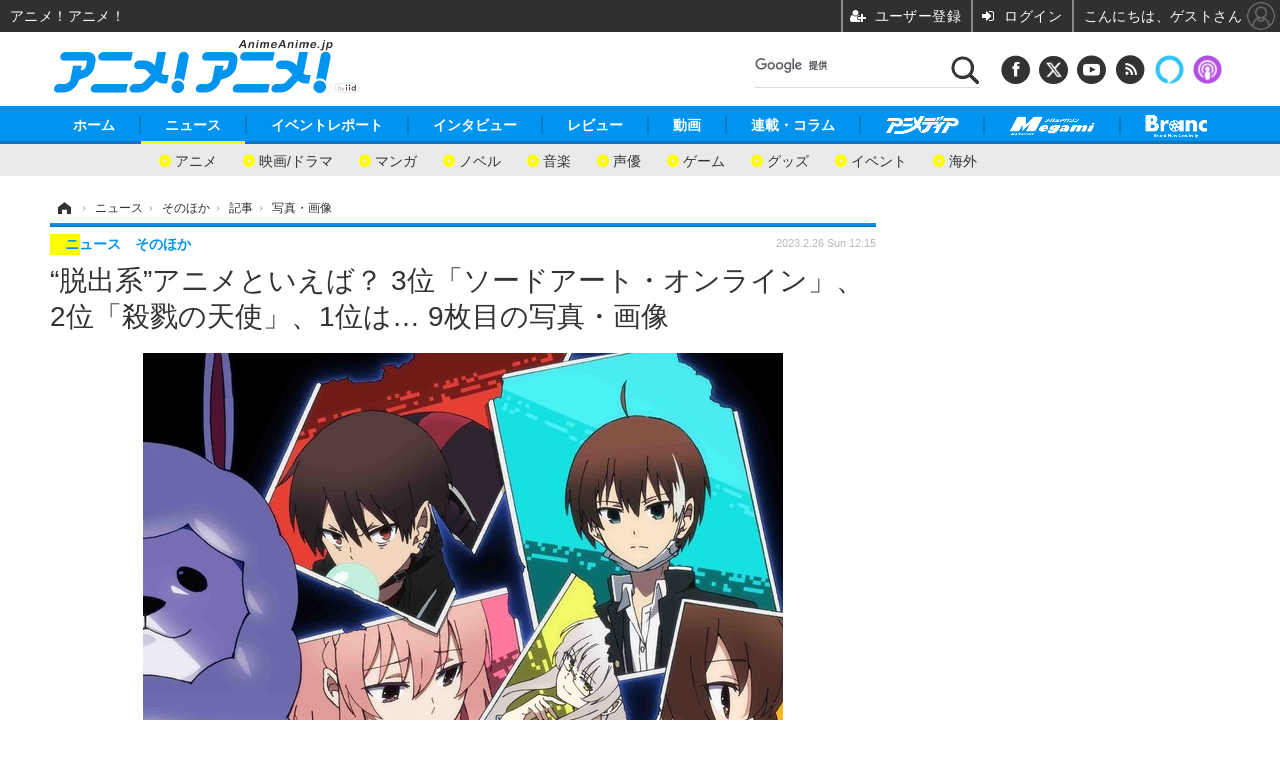

--- FILE ---
content_type: text/html; charset=utf-8
request_url: https://animeanime.jp/article/img/2023/02/26/75816/566691.html
body_size: 15646
content:
<!doctype html>
<html lang="ja" prefix="og: http://ogp.me/ns#">
<head>
<meta charset="UTF-8">
<meta name="viewport" content="target-densitydpi=device-dpi, width=1280, maximum-scale=3.0, user-scalable=yes">
<meta property="fb:app_id" content="281054315302235">
<link rel="stylesheet" href="/base/css/a.css?__=2026011301">
<script type="text/javascript">
(function(w,k,v,k2,v2) {
  w[k]=v; w[k2]=v2;
  var val={}; val[k]=v; val[k2]=v2;
  (w.dataLayer=w.dataLayer||[]).push(val);
})(window, 'tpl_name', 'pages/image', 'tpl_page', 'image');
</script>
<script src="/base/scripts/jquery-2.1.3.min.js"></script>
<script type="text/javascript" async src="/base/scripts/a.min.js?__=2026011301"></script>

<!-- Facebook Pixel Code -->
<script>
!function(f,b,e,v,n,t,s){if(f.fbq)return;n=f.fbq=function(){n.callMethod?
n.callMethod.apply(n,arguments):n.queue.push(arguments)};if(!f._fbq)f._fbq=n;
n.push=n;n.loaded=!0;n.version='2.0';n.queue=[];t=b.createElement(e);t.async=!0;
t.src=v;s=b.getElementsByTagName(e)[0];s.parentNode.insertBefore(t,s)}(window,
document,'script','https://connect.facebook.net/en_US/fbevents.js');
fbq('init', '1665201680438262');
fbq('track', 'PageView');
</script>
<noscript><img height="1" width="1" style="display:none"
src="https://www.facebook.com/tr?id=1665201680438262&ev=PageView&noscript=1"
/></noscript>
<!-- DO NOT MODIFY -->
<!-- End Facebook Pixel Code -->
<!--[if lt IE 11]>
<link rel="stylesheet" href="/feature/scripts/media_ie8.css">
<![endif]-->
    <title>“脱出系”アニメといえば？ 3位「ソードアート・オンライン」、2位「殺戮の天使」、1位は… 9枚目の写真・画像 | アニメ！アニメ！</title>
  <meta name="keywords" content="“脱出系”アニメといえば？ 3位「ソードアート・オンライン」、2位「殺戮の天使」、1位は…,画像,写真,ニュース,アニメ！アニメ！">
  <meta name="description" content="アニメ！アニメ！では「“脱出系”アニメといえば？」と題した読者アンケートを実施しました。結果を発表します。  『ナカノヒトゲノム【実況中】』第2弾キービジュアル（C）2019 おそら／KADOKAWA／ナカノヒトゲノム【実況中】製作委員会 9枚目の写真・画像">
  <meta name="thumbnail" content="https://animeanime.jp/imgs/ogp_f/566691.jpg">

    
        <meta name="twitter:title" content="“脱出系”アニメといえば？ 3位「ソードアート・オンライン」、2位「殺戮の天使」、1位は… 9枚目の写真・画像 | アニメ！アニメ！">
    <meta name="twitter:card" content="photo">
    <meta name="twitter:site" content="@AnimeAnime_jp">
    <meta name="twitter:url" content="https://animeanime.jp/article/img/2023/02/26/75816/566691.html">
    <meta name="twitter:image" content="https://animeanime.jp/imgs/p/NcazPEtonLq4wGm7jqOYM8SjEK3arq_oqaqr/566691.jpg">
  
    <meta property="og:title" content="“脱出系”アニメといえば？ 3位「ソードアート・オンライン」、2位「殺戮の天使」、1位は… 9枚目の写真・画像 | アニメ！アニメ！">
  <meta property="og:description" content="アニメ！アニメ！では「“脱出系”アニメといえば？」と題した読者アンケートを実施しました。結果を発表します。  『ナカノヒトゲノム【実況中】』第2弾キービジュアル（C）2019 おそら／KADOKAWA／ナカノヒトゲノム【実況中】製作委員会 9枚目の写真・画像">


<meta property="og:type" content="article">
<meta property="og:site_name" content="アニメ！アニメ！">
<meta property="og:url" content="https://animeanime.jp/article/img/2023/02/26/75816/566691.html">
<meta property="og:image" content="https://animeanime.jp/imgs/ogp_f/566691.jpg">

<link rel="apple-touch-icon" sizes="76x76" href="/base/images/touch-icon-76.png">
<link rel="apple-touch-icon" sizes="120x120" href="/base/images/touch-icon-120.png">
<link rel="apple-touch-icon" sizes="152x152" href="/base/images/touch-icon-152.png">
<link rel="apple-touch-icon" sizes="180x180" href="/base/images/touch-icon-180.png">

<meta name='robots' content='max-image-preview:large' />
<script async src="https://fundingchoicesmessages.google.com/i/pub-6205980071848979?ers=1" nonce="q9dKnA1Yb8HV307qo4onKg"></script><script nonce="q9dKnA1Yb8HV307qo4onKg">(function() {function signalGooglefcPresent() {if (!window.frames['googlefcPresent']) {if (document.body) {const iframe = document.createElement('iframe'); iframe.style = 'width: 0; height: 0; border: none; z-index: -1000; left: -1000px; top: -1000px;'; iframe.style.display = 'none'; iframe.name = 'googlefcPresent'; document.body.appendChild(iframe);} else {setTimeout(signalGooglefcPresent, 0);}}}signalGooglefcPresent();})();</script>
<script async src="/feature/adb/adberrmsg.js"></script>

<link rel="dns-prefetch" href="//securepubads.g.doubleclick.net">
<link rel="dns-prefetch" href="//c.amazon-adsystem.com">
<link rel="dns-prefetch" href="//pagead2.googlesyndication.com">
<link rel="dns-prefetch" href="//flux-cdn.com">
<script>
  var cX = cX || {}; cX.callQueue = cX.callQueue || [];
  var persistedQueryIdforPMP = "103c35db41bdb997c80835fa7c8343832c9821e5";
  cX.callQueue.push(["getUserSegmentIds", {persistedQueryId: persistedQueryIdforPMP}]);
  function getUserSegmentIdsLocal() {
    var segments = [];
    if (typeof window.localStorage === 'object' && typeof window.localStorage.getItem === 'function' && window.localStorage.getItem("_cX_segmentInfo") !== null && window.localStorage.getItem("_cX_segmentInfo").length>0) {
      segments = ((window.localStorage.getItem("_cX_segmentInfo")||"").split("/").filter(function(i){return i.indexOf(persistedQueryIdforPMP)==0})[0]||"").replace(/.+_/,"").split(".").filter(function(i){return i.length>0});
    }
    return segments;
  }
</script>
<script>
  var cX = cX || {}; cX.callQueue = cX.callQueue || [];
  window.pbjs = window.pbjs || {que: []};
  window.googletag = window.googletag || {cmd: []};
</script>
<script async='async' src="https://flux-cdn.com/client/00021/s-animeanime_00695.min.js"></script>
<script async src="https://securepubads.g.doubleclick.net/tag/js/gpt.js"></script>
<script>
cX.callQueue.push(['invoke', function() {
  window.fluxtag = {
    readyBids: {
      prebid: false, amazon: false, google: false
    },
    failSafeTimeout: 3e3,
    isFn: function isFn(object) {
      var _t = 'Function';
      var toString = Object.prototype.toString;
      return toString.call(object) === '[object ' + _t + ']';
    },
    launchAdServer: function() {
      if (!fluxtag.readyBids.prebid || !fluxtag.readyBids.amazon) {
        return;
      }
      fluxtag.requestAdServer();
    },
    requestAdServer: function() {
      if (!fluxtag.readyBids.google) {
        fluxtag.readyBids.google = true;
        googletag.cmd.push(function () {
          if (!!(pbjs.setTargetingForGPTAsync) && fluxtag.isFn(pbjs.setTargetingForGPTAsync)) {
            pbjs.que.push(function () {
              pbjs.setTargetingForGPTAsync();
            });
          }
          googletag.pubads().refresh();
        });
      }
    }
  };
}]);
</script>
<script>
cX.callQueue.push(['invoke', function() {
  setTimeout(function() {
    fluxtag.requestAdServer();
  }, fluxtag.failSafeTimeout);
}]);
</script>

<script>
cX.callQueue.push(['invoke', function() {
!function(a9,a,p,s,t,A,g){if(a[a9])return;function q(c,r){a[a9]._Q.push([c,r])}a[a9]={init:function(){q("i",arguments)},fetchBids:function(){q("f",arguments)},setDisplayBids:function(){},_Q:[]};A=p.createElement(s);A.async=!0;A.src=t;g=p.getElementsByTagName(s)[0];g.parentNode.insertBefore(A,g)}("apstag",window,document,"script","//c.amazon-adsystem.com/aax2/apstag.js");
apstag.init({pubID:'3532', adServer:'googletag', bidTimeout:2e3});
apstag.fetchBids({
  slots: [
    {slotID:'div-gpt-ad-header1', slotName:'108010001', sizes:[[728, 90],[970, 250]]},
    {slotID:'div-gpt-ad-article1', slotName:'108010004', sizes:[[300, 250],[336, 280]]},
    {slotID:'div-gpt-ad-article2', slotName:'108010005', sizes:[[300, 250],[336, 280]]},
    {slotID:'div-gpt-ad-right1', slotName:'108010002', sizes:[[300, 250],[300, 600]]}
  ]
}, function(bids){
    googletag.cmd.push(function() {
      apstag.setDisplayBids();
      fluxtag.readyBids.amazon = true;
      fluxtag.launchAdServer();
    });
});
}]);
</script>
<script>
cX.callQueue.push(['invoke', function() {
  googletag.cmd.push(function() {
    var adsng = '0';
    var pr = '0';
    adsng = '0';
    pr = '0';
    googletag.defineSlot('/2261101/108010001', [[1, 1], [728, 90], [970, 250]], 'div-gpt-ad-header1').addService(googletag.pubads()).setCollapseEmptyDiv(true);
    googletag.defineSlot('/2261101/108010002', [[300, 600], [300, 250]], 'div-gpt-ad-right1').addService(googletag.pubads()).setCollapseEmptyDiv(true);
    //googletag.defineSlot('/2261101/108010003', [[300, 600], [300, 250]], 'div-gpt-ad-right2').addService(googletag.pubads()).setCollapseEmptyDiv(true);
    googletag.defineSlot('/2261101/108010004', [[300, 250], [336, 280]], 'div-gpt-ad-article1').addService(googletag.pubads()).setCollapseEmptyDiv(true);
    googletag.defineSlot('/2261101/108010005', [[300, 250], [336, 280]], 'div-gpt-ad-article2').addService(googletag.pubads()).setCollapseEmptyDiv(true);
    googletag.pubads().setTargeting('pianositeId', '1145203711540569320');
    googletag.pubads().setTargeting('pianornd', cX.library.m_rnd);
    googletag.pubads().setTargeting('pianockp', cX.getUserId());
    googletag.pubads().setTargeting('articleid108', '75816');
    googletag.pubads().setTargeting('category', '1');
    googletag.pubads().setTargeting('tpl', 'pages/image');
    googletag.pubads().setTargeting('adsng', adsng);
    googletag.pubads().setTargeting('pr', pr);
    googletag.pubads().setTargeting('CxSegments', cX.getUserSegmentIds({persistedQueryId:'103c35db41bdb997c80835fa7c8343832c9821e5'}));
    googletag.pubads().enableSingleRequest();
    googletag.pubads().disableInitialLoad();
    googletag.enableServices();
    if (!!(window.pbFlux) && !!(window.pbFlux.prebidBidder) && fluxtag.isFn(window.pbFlux.prebidBidder)) {
      pbjs.que.push(function () {
        window.pbFlux.prebidBidder();
      });
    } else {
      fluxtag.readyBids.prebid = true;
      fluxtag.launchAdServer();
    }
  });
}]);
</script>

<script data-ad-client="ca-pub-6205980071848979" async src="https://pagead2.googlesyndication.com/pagead/js/adsbygoogle.js"></script>
<meta name="cXenseParse:iid-articleid" content="75816">
<meta name="cXenseParse:iid-article-title" content="“脱出系”アニメといえば？ 3位「ソードアート・オンライン」、2位「殺戮の天使」、1位は…">
<meta name="cXenseParse:iid-page-type" content="画像ページ">
<meta name="cXenseParse:iid-page-name" content="image">
<meta name="cXenseParse:iid-category" content="ニュース">
<meta name="cXenseParse:iid-subcategory" content="そのほか">
<meta name="cXenseParse:iid-hidden-adsense" content="false">
<meta name="cXenseParse:iid-hidden-other-ad" content="false">
<meta name="cXenseParse:iid-giga-name" content="アンケート">
<meta name="cXenseParse:iid-article-type" content="通常記事">
<meta name="cXenseParse:iid-provider-name" content="アニメ！アニメ！">
<meta name="cXenseParse:author" content="高橋克則">
<meta name="cXenseParse:recs:publishtime" content="2023-02-26T12:15:03+0900">
<meta name="cxenseparse:iid-publish-yyyy" content="2023">
<meta name="cxenseparse:iid-publish-yyyymm" content="202302">
<meta name="cxenseparse:iid-publish-yyyymmdddd" content="20230226">
<script async src="https://cdn.cxense.com/track_banners_init.js"></script><script>var dataLayer = dataLayer || [];dataLayer.push({'customCategory': 'news','customSubCategory': 'others','customProvider': 'アニメ！アニメ！','customAuthorId': '','customAuthorName': '高橋克則','customPrimaryGigaId': '161','customPrimaryGigaName': 'アンケート'});</script>
<link rel="canonical" href="https://animeanime.jp/article/img/2023/02/26/75816/566254.html">
<link rel="alternate" media="only screen and (max-width: 640px)" href="https://s.animeanime.jp/article/img/2023/02/26/75816/566691.html">
<link rel="alternate" type="application/rss+xml" title="RSS" href="https://animeanime.jp/rss20/index.rdf">
<link rel="next" href="https://animeanime.jp/article/2023/02/26/75816_2.html">

</head>

<body class="thm-page-arti-image page-cate--news page-cate--news-others page-subcate--others" data-nav="news">
<!-- Google Tag Manager -->
<noscript><iframe src="//www.googletagmanager.com/ns.html?id=GTM-5PP5NP"
height="0" width="0" style="display:none;visibility:hidden"></iframe></noscript>
<script>(function(w,d,s,l,i){w[l]=w[l]||[];w[l].push({'gtm.start':
new Date().getTime(),event:'gtm.js'});var f=d.getElementsByTagName(s)[0],
j=d.createElement(s),dl=l!='dataLayer'?'&l='+l:'';j.async=true;j.src=
'//www.googletagmanager.com/gtm.js?id='+i+dl;f.parentNode.insertBefore(j,f);
})(window,document,'script','dataLayer','GTM-5PP5NP');</script>
<!-- End Google Tag Manager -->
<div class="ca_profitx_ad_container ca_profitx_mediaid_5853 ca_profitx_pageid_37525"> 
<div class="ca_profitx_ad" data-ca-profitx-ad data-ca-profitx-tagid="45153" data-ca-profitx-spotid="pfxad_45153" data-ca-profitx-pageid="37525"></div> 
<div class="ca_profitx_ad" data-ca-profitx-ad data-ca-profitx-tagid="45154" data-ca-profitx-spotid="pfxad_45154" data-ca-profitx-pageid="37525"></div> 
<script data-ca-profitx-pageid="37525" src="https://cdn.caprofitx.com/media/5853/pfx.js" type="text/javascript" charset="utf-8" data-ca-profitx-js async></script> 
</div>



<header class="thm-header">
  <div class="header-wrapper cf">
<div class="header-logo">
  <a class="link" href="https://animeanime.jp/" data-sub-title=""><img class="logo" src="/base/images/header-logo.2026011301.png" alt="アニメ！アニメ！"></a>
</div><div class="header-control">
  <ul class="control-list">
    <!-- li class="memberLink">
      <a class="et--memberLogin" href="" target="_blank">
        <p class="login">メールマガジン</p>
      </a>
    </li -->
    <li class="item item--social">
      <a class="link icon icon--header-facebook" href="https://www.facebook.com/animeanimejpn" target="_blank"></a><!-- == FB アイコンやテキストが入ります == -->
      <a class="link icon icon--header-twitter" href="https://twitter.com/AnimeAnime_jp" target="_blank"></a><!-- == TW アイコンやテキストが入ります == -->
      <a class="link icon icon--header-youtube" href="https://www.youtube.com/user/animeanimeno1" target="_blank"></a><!-- == YouTube アイコンやテキストが入ります == -->
      <a class="link icon icon--header-feed" href="https://animeanime.jp/rss20/index.rdf" target="_blank"></a><!-- == RSS アイコンやテキストが入ります == -->
      <a class="link ico-alexa" href="https://www.amazon.co.jp/IID-Inc-%E3%82%A2%E3%83%8B%E3%83%A1%EF%BC%81%E3%82%A2%E3%83%8B%E3%83%A1%EF%BC%81-%E6%9C%80%E6%96%B0%E3%82%A2%E3%83%8B%E3%83%A1%E6%83%85%E5%A0%B1/dp/B0771KWNNQ" title="【Alexaスキル】アニメ！アニメ！ 最新アニメ情報" target="_blank"></a>
      <a class="link ico-podcast" href="https://itunes.apple.com/jp/podcast/id1391531948" title="【Podcast】アニメ！アニメ！ News" target="_blank"></a>
    </li>
    <li class="item item--google-search" id="gcse">
      <div class="gcse-searchbox-only" data-resultsurl="/pages/search.html"></div>
    </li>
  </ul>
</div>
  </div>
<nav class="thm-nav global-nav js-global-nav">
  <ul class="nav-main-menu js-main-menu">
    <li class="item js-nav-home"><a href="/" class="link">ホーム</a>
<!-- : ホーム配下にもサブナビゲーションが入る場合があります -->
<!-- : 例) http://www.cinemacafe.net/ -->
      <ul class="nav-sub-menu js-sub-menu" style="left: 16.15px;">

        <li class="sub-item"><a  class="link" href="https://animeanime.jp/article/2025/12/24/94687.html">2026年冬アニメ一覧</a></li>
        <li class="sub-item"><a  class="link" href="https://animeanime.jp/article/2025/09/17/92707.html">2025年秋アニメ一覧</a></li>
        <li class="sub-item"><a  class="link" href="https://animeanime.jp/article/ranking/">人気記事TOP10</a></li>
      </ul><!-- /.nav-sub-menu -->
    </li>
    <li class="item js-nav-news"><a href="/category/news/" class="link">ニュース</a>
      <ul class="nav-sub-menu js-sub-menu" style="left: 144.583px;">

        <li class="sub-item"><a  class="link" href="/category/news/latest/latest/">アニメ</a></li>
        <li class="sub-item"><a  class="link" href="/category/news/film/latest/">映画/ドラマ</a></li>
        <li class="sub-item"><a  class="link" href="/category/news/manga/latest/">マンガ</a></li>
        <li class="sub-item"><a  class="link" href="/category/news/novel/latest/">ノベル</a></li>
        <li class="sub-item"><a  class="link" href="/category/news/music/latest/">音楽</a></li>
        <li class="sub-item"><a  class="link" href="/category/news/voice_actor/latest/">声優</a></li>
        <li class="sub-item"><a  class="link" href="/category/news/game/latest/">ゲーム</a></li>
        <li class="sub-item"><a  class="link" href="/category/news/goods/latest/">グッズ</a></li>
        <li class="sub-item"><a  class="link" href="/category/news/event/latest/">イベント</a></li>
        <li class="sub-item"><a  class="link" href="/category/news/oversea/latest/">海外</a></li>
      </ul><!-- /.nav-sub-menu -->
    </li><!-- /.item -->
    <li class="item js-nav-report"><a class="link" href="/category/report/">イベントレポート</a>
      <ul class="nav-sub-menu js-sub-menu" style="left: 284.033px;">

        <li class="sub-item"><a  class="link" href="/category/report/japan/latest/">アニメ</a></li>
        <li class="sub-item"><a  class="link" href="/category/report/film/latest/">映画</a></li>
        <li class="sub-item"><a  class="link" href="/category/report/artist/latest/">ライブ</a></li>
        <li class="sub-item"><a  class="link" href="/category/report/theater/latest/">舞台</a></li>
        <li class="sub-item"><a  class="link" href="/category/report/oversea/latest/">海外イベント</a></li>
        <li class="sub-item"><a  class="link" href="/category/report/seminar/latest/">ビジネス</a></li>
      </ul><!-- /.nav-sub-menu -->
    </li><!-- /.item -->
    <li class="item js-nav-interview"><a href="/category/interview/" class="link">インタビュー</a>
      <ul class="nav-sub-menu js-sub-menu" style="left: 483.2px;">

        <li class="sub-item"><a  class="link" href="/category/interview/creator/latest/">スタッフ</a></li>
        <li class="sub-item"><a  class="link" href="/category/interview/voiceactor/latest/">声優</a></li>
        <li class="sub-item"><a  class="link" href="/category/interview/talent/latest/">俳優・タレント</a></li>
        <li class="sub-item"><a  class="link" href="/category/interview/artist/latest/">アーティスト</a></li>
        <li class="sub-item"><a  class="link" href="/category/interview/business/latest/">ビジネス</a></li>
      </ul><!-- /.nav-sub-menu -->
    </li><!-- /.item -->
    <li class="item js-nav-review"><a href="/category/review/" class="link">レビュー</a>
      <ul class="nav-sub-menu js-sub-menu" style="left: 623.317px;">

        <li class="sub-item"><a  class="link" href="/category/review/anime/latest/">アニメ</a></li>
        <li class="sub-item"><a  class="link" href="/category/review/film/latest/">実写</a></li>
        <li class="sub-item"><a  class="link" href="/category/review/book/latest/">書評</a></li>
        <li class="sub-item"><a  class="link" href="/category/review/event/latest/">イベント</a></li>
        <li class="sub-item"><a  class="link" href="/category/review/game/latest/">ゲーム</a></li>
        <li class="sub-item"><a  class="link" href="/category/review/tabletalk/latest/">座談会</a></li>
      </ul><!-- /.nav-sub-menu -->
    </li><!-- /.item -->
    <li class="item js-nav-video"><a href="/category/video/" class="link">動画</a>
      <ul class="nav-sub-menu js-sub-menu" style="right: -603.7px;">

        <li class="sub-item"><a  class="link" href="/category/video/anime/latest/">アニメ</a></li>
        <li class="sub-item"><a  class="link" href="/category/video/film/latest/">映画/ドラマ</a></li>
        <li class="sub-item"><a  class="link" href="/category/video/animeanimetv/latest/">アニメ！アニメ！TV</a></li>
        <li class="sub-item"><a  class="link" href="https://www.cinemacafe.net/feature/abematv/">ABEMA Cafe</a></li>
      </ul><!-- /.nav-sub-menu -->
    </li><!-- /.item -->
    <li class="item js-nav-column"><a href="/category/column/" class="link">連載・コラム</a></li><!-- /.item -->
    <!-- li class="item js-nav-gigaindex-2707"><a href="/special/2707/recent/" class="link"><img class="nav-logo" src="/feature/images/logo-jump-toon.png" alt="【PR】ジャンプTOON" style="top:-9.4px; height:30px;"></a></li -->
    <li class="item"><a href="/special/1455/recent/" class="link"><img class="nav-logo" src="/base/images/logo-animedia.png" alt="アニメディア"></a></li>
    <li class="item"><a href="/special/1470/recent/" class="link"><img class="nav-logo" src="/base/images/logo-megami.png" alt="メガミマガジン"></a></li>
    <li class="item"><a href="https://branc.jp/" class="link" target="_blank" rel="noopener"><img class="nav-logo" src="/base/images/logo-branc.png" alt="Branc"></a></li>
  </ul><!-- /.nav-main-menu -->
</nav><!-- /.thm-nav --><div class="main-ad">

<div id='div-gpt-ad-header1' style="min-width:970px;min-height:250px;display:flex;justify-content:center;align-items:center;">
<script>
cX.callQueue.push(['invoke', function() {
googletag.cmd.push(function() { googletag.display('div-gpt-ad-header1'); });
}]);
</script>
</div>

</div>

<!-- global_nav -->
</header>

<div class="thm-body cf">
  <div class="breadcrumb">
<span id="breadcrumbTop"><a class="link" href="https://animeanime.jp/"><span class="item icon icon-bc--home">ホーム</span></a></span>
<i class="separator icon icon-bc--arrow"> › </i>
<span id="BreadcrumbSecond">
  <a class="link" href="/category/news/">
    <span class="item icon icon-bc--news">ニュース</span>
  </a>
</span>
<i class="separator icon icon-bc--arrow"> › </i>
<span id="BreadcrumbThird">
  <a class="link" href="/category/news/others/latest/">
    <span class="item icon icon-bc--others">そのほか</span>
  </a>
</span>
<i class="separator icon icon-bc--arrow"> › </i>

    <span id="breadcrumbLast"><a class="link" href="/article/2023/02/26/75816.html"><span class="item icon icon-bc--article">記事</span></a></span>
    <i class="separator icon icon-bc--arrow"> › </i>

    <span class="item">写真・画像</span>
  </div>
  <main class="thm-main">
<header class="arti-header">
  <a href="/article/2023/02/26/75816.html?from=image-page-title" class="link-image-page-title">    <h1 class="head">“脱出系”アニメといえば？ 3位「ソードアート・オンライン」、2位「殺戮の天使」、1位は… 9枚目の写真・画像</h1>
  </a>  <div class="group">
    <span class="category-group-name">ニュース</span>
    <span class="category-name">そのほか</span>
  </div>
  <div class="date">
    <time class="pubdate" itemprop="datePublished" datetime="2023-02-26T12:15:03+09:00">2023.2.26 Sun 12:15</time>
  </div>
</header>


<div class="arti-content arti-content--image">
  <div class="figure-area figure-area--zoom">
    <figure class="figure">
  
  <a class="link" href="/article/img/2023/02/26/75816/566692.html"><img class="image" src="/imgs/zoom/566691.jpg" alt="『ナカノヒトゲノム【実況中】』第2弾キービジュアル（C）2019 おそら／KADOKAWA／ナカノヒトゲノム【実況中】製作委員会" width="640" height="895"></a>
      <figcaption class="figcaption">
        <span class="caption">『ナカノヒトゲノム【実況中】』第2弾キービジュアル（C）2019 おそら／KADOKAWA／ナカノヒトゲノム【実況中】製作委員会</span>
      </figcaption>
    </figure>
  </div>
  <div class="figure-pagination">
    <ul class="paging-list">
      <li class="item paging-prev"><a class="link icon icon--paging-prev" href="/article/img/2023/02/26/75816/566259.html">前の画像</a></li>
      <li class="item paging-next"><a class="link icon icon--paging-next" href="/article/img/2023/02/26/75816/566692.html">次の画像</a></li>
      <li class="item paging-back">
        <a class="link icon icon--paging-back" href="/article/2023/02/26/75816.html">この記事へ戻る
          <span class="count">9/15</span>
        </a>
      </li>
    </ul>
  </div>
</div>
<ul class="thumb-list cf">

  <li class="item">
    <a class="link" href="/article/img/2023/02/26/75816/566254.html">
      <img class="image" src="/imgs/sq_sl/566254.jpg" alt="『劇場版 ソードアート・オンライン -プログレッシブ- 冥き夕闇のスケルツォ』新公開日版(c)2020 川原 礫/KADOKAWA/SAO-P Project" width="120" height="120">
    </a>
  </li>

  <li class="item">
    <a class="link" href="/article/img/2023/02/26/75816/566699.html">
      <img class="image" src="/imgs/sq_sl/566699.jpg" alt="[“脱出系”アニメといえば？]ランキング1位～5位" width="120" height="120">
    </a>
  </li>

  <li class="item">
    <a class="link" href="/article/img/2023/02/26/75816/566255.html">
      <img class="image" src="/imgs/sq_sl/566255.jpg" alt="（C)2018 真田まこと／Vaka・DWANGO・KADOKAWA／「殺戮の天使」製作委員会" width="120" height="120">
    </a>
  </li>

  <li class="item">
    <a class="link" href="/article/img/2023/02/26/75816/566256.html">
      <img class="image" src="/imgs/sq_sl/566256.jpg" alt="『約束のネバーランド』（C）白井カイウ・出水ぽすか／集英社・約束のネバーランド製作委員会" width="120" height="120">
    </a>
  </li>

  <li class="item">
    <a class="link" href="/article/img/2023/02/26/75816/566257.html">
      <img class="image" src="/imgs/sq_sl/566257.jpg" alt="(c)Spike Chunsoft Co., Ltd. /希望が峰学園映像部 All Rights Reserved." width="120" height="120">
    </a>
  </li>

  <li class="item">
    <a class="link" href="/article/img/2023/02/26/75816/566258.html">
      <img class="image" src="/imgs/sq_sl/566258.jpg" alt="（c）平本アキラ・講談社/八光学園裏生徒会" width="120" height="120">
    </a>
  </li>

  <li class="item">
    <a class="link" href="/article/img/2023/02/26/75816/566698.html">
      <img class="image" src="/imgs/sq_sl/566698.jpg" alt="『ONE PIECE FILM RED』（C）尾田栄一郎／2022「ワンピース」製作委員会" width="120" height="120">
    </a>
  </li>

  <li class="item">
    <a class="link" href="/article/img/2023/02/26/75816/566259.html">
      <img class="image" src="/imgs/sq_sl/566259.jpg" alt="『トモダチゲーム』キービジュアル（C）⼭⼝ミコト・佐藤友⽣・講談社／「トモダチゲーム」製作委員会" width="120" height="120">
    </a>
  </li>

  <li class="item">
    <a class="link" href="/article/img/2023/02/26/75816/566691.html">
      <img class="image" src="/imgs/sq_sl/566691.jpg" alt="『ナカノヒトゲノム【実況中】』第2弾キービジュアル（C）2019 おそら／KADOKAWA／ナカノヒトゲノム【実況中】製作委員会" width="120" height="120">
    </a>
  </li>

  <li class="item">
    <a class="link" href="/article/img/2023/02/26/75816/566692.html">
      <img class="image" src="/imgs/sq_sl/566692.png" alt="TVアニメ『シャドーハウス』 2nd Season キービジュアル （C）ソウマトウ／集英社・シャドーハウス製作委員会" width="120" height="120">
    </a>
  </li>

  <li class="item">
    <a class="link" href="/article/img/2023/02/26/75816/566693.html">
      <img class="image" src="/imgs/sq_sl/566693.jpg" alt="「OVERMANキングゲイナー」(C)SUNRISE・BV・WOWOW" width="120" height="120">
    </a>
  </li>

  <li class="item">
    <a class="link" href="/article/img/2023/02/26/75816/566694.html">
      <img class="image" src="/imgs/sq_sl/566694.jpg" alt="春アニメ「サマータイムレンダ」キービジュアル（C）田中靖規／集英社・サマータイムレンダ製作委員会" width="120" height="120">
    </a>
  </li>

  <li class="item">
    <a class="link" href="/article/img/2023/02/26/75816/566695.html">
      <img class="image" src="/imgs/sq_sl/566695.jpg" alt="『ジョジョの奇妙な冒険 ストーンオーシャン』新キービジュアル（C）LUCKY LAND COMMUNICATIONS/集英社・ジョジョの奇妙な冒険SO製作委員会" width="120" height="120">
    </a>
  </li>

  <li class="item">
    <a class="link" href="/article/img/2023/02/26/75816/566696.html">
      <img class="image" src="/imgs/sq_sl/566696.jpg" alt="「『進撃の巨人』The Final Season完結編」キービジュアル（C）諫山創・講談社／「進撃の巨人」The Final Season製作委員会" width="120" height="120">
    </a>
  </li>

  <li class="item">
    <a class="link" href="/article/img/2023/02/26/75816/566697.html">
      <img class="image" src="/imgs/sq_sl/566697.jpg" alt="「ナンバカ」(C)双又翔/comico/南波刑務所更正委員会" width="120" height="120">
    </a>
  </li>
</ul>

<script>console.log('aw1-3')</script>

<aside class="main-ad w-rect cf" style="min-height:280px;display:flex;justify-content:center;align-items:center;margin:30px 0 30px 0;">
  <div class="rect">
    <div id='div-gpt-ad-article1'>
<script type='text/javascript'>cX.callQueue.push(['invoke', function() {googletag.cmd.push(function() { googletag.display('div-gpt-ad-article1'); });}]);</script>
    </div>
  </div>
  <div class="rect">
    <div id='div-gpt-ad-article2'>
<script type='text/javascript'>cX.callQueue.push(['invoke', function() {googletag.cmd.push(function() { googletag.display('div-gpt-ad-article2'); });}]);</script>
    </div>
  </div>
</aside>


<script class="recruitment-box-updater"
    data-instance-id="box1"
    data-limit="6"
    data-start="1"
    src="/base/scripts/recruitmentBoxUpdater.js?2025072801"
    data-api-url="https://recruitbox.media.iid.jp/sites/animeanime.jp.json">
</script>

<section class="main-pickup">
  <h2 class="caption">編集部おすすめの記事</h2>
  <ul class="pickup-list cf">


    <li class="item item--box item--cate-news item--cate-news-others item--subcate-others"><a class="link" href="/article/2023/02/22/75707.html?pickup_list_click1=true">
      <article class="pickup-content">
        <img class="figure" src="/imgs/list_s/564910.jpg" alt="“猫”キャラといえば？ にゃんこ先生、ドラえもん、ジバニャン…マスコットとしても人気のキャラが続々【#猫の日】＜23年版＞ 画像" width="200" height="133">
        <span class="figcaption">“猫”キャラといえば？ にゃんこ先生、ドラえもん、ジバニャン…マスコットとしても人気のキャラが続々【#猫の日】＜23年版＞<time class="date" datetime="2023-02-22T07:15:03+09:00">2023.2.22 Wed 7:15</time></span>
      </article>
    </a></li>

    <li class="item item--box item--cate-news item--cate-news-others item--subcate-others"><a class="link" href="/article/2023/02/21/75682.html?pickup_list_click2=true">
      <article class="pickup-content">
        <img class="figure" src="/imgs/list_s/564798.jpg" alt="“忍者”キャラといえば？ 3位「忍たま乱太郎」乱太郎、2位「あんスタ」仙石忍、1位は… 画像" width="200" height="133">
        <span class="figcaption">“忍者”キャラといえば？ 3位「忍たま乱太郎」乱太郎、2位「あんスタ」仙石忍、1位は…<time class="date" datetime="2023-02-21T07:15:04+09:00">2023.2.21 Tue 7:15</time></span>
      </article>
    </a></li>

    <li class="item item--box item--cate-news item--cate-news-others item--subcate-others"><a class="link" href="/article/2023/02/20/75655.html?pickup_list_click3=true">
      <article class="pickup-content">
        <img class="figure" src="/imgs/list_s/564961.jpg" alt="“風”キャラといえば？ 3位「ブラッククローバー」ユノ、2位「原神」ウェンティ、1位は… 画像" width="200" height="133">
        <span class="figcaption">“風”キャラといえば？ 3位「ブラッククローバー」ユノ、2位「原神」ウェンティ、1位は…<time class="date" datetime="2023-02-20T11:45:04+09:00">2023.2.20 Mon 11:45</time></span>
      </article>
    </a></li>

    <li class="item item--box item--cate-news item--cate-news-others item--subcate-others"><a class="link" href="/article/2023/02/20/75654.html?pickup_list_click4=true">
      <article class="pickup-content">
        <img class="figure" src="/imgs/list_s/564750.jpg" alt="中村悠一さんお誕生日記念！一番好きなキャラは？ 3位「ヒロアカ」ホークス、2位「ハイキュー!!」黒尾鉄朗、1位は…＜23年版＞ 画像" width="200" height="133">
        <span class="figcaption">中村悠一さんお誕生日記念！一番好きなキャラは？ 3位「ヒロアカ」ホークス、2位「ハイキュー!!」黒尾鉄朗、1位は…＜23年版＞<time class="date" datetime="2023-02-20T00:00:04+09:00">2023.2.20 Mon 0:00</time></span>
      </article>
    </a></li>
  </ul>
  <ul class="pickup-list">
    <li class="item item--line item--cate-news item--cate-news-others item--subcate-others"><a class="link" href="/article/2023/02/19/75640.html">“惑星・星座”キャラといえば？ 3位「スタプリ」星奈ひかる、2位「セーラームーン」月野うさぎ、1位は… ＜23年版＞<time class="date" datetime="2023-02-19T12:00:04+09:00">2023.2.19 Sun 12:00</time></a></li>
  </ul>
</section>


<div class="OUTBRAIN" data-src="DROP_PERMALINK_HERE" data-widget-id="AR_10"></div>
<script type="text/javascript" async="async" src="//widgets.outbrain.com/outbrain.js"></script>

  </main>
  <aside class="thm-aside">

<div class="sidebox sidebox-ad">
<div class="sidebox" style="height:600px; margin-top:0px; position:relative;">
    <div class="sidebox-ad-top" style="position:absolute;">

<div id='div-gpt-ad-right1'>
<script type='text/javascript'>
cX.callQueue.push(['invoke', function() {
googletag.cmd.push(function() { googletag.display('div-gpt-ad-right1'); });
}]);
</script>
</div>

    </div>
</div>
<script>
$(window).scroll(function() {
	$("div.sidebox-ad-top").each(function(){
		var menuTopMargin = 90;
		var parentY = $(this).parent().offset().top;
		var parentH = $(this).parent().height();
		var targetScrollValue = parentY - menuTopMargin;
		var wScrollvalue = $(window).scrollTop();
		var obj = {};
		$("span.test").text(parentY);
		if(wScrollvalue > targetScrollValue){
			if(wScrollvalue > (parentY + parentH) - (menuTopMargin +$(this).height()) ){
				obj = {
					position: "absolute",
					top: parentH - $(this).height()
					};
				}
			else{
				obj = {
					position: "fixed",
					top: menuTopMargin
					};
				}
			}
		else{
			obj = {
				position: "absolute",
				top: "0"
				};
			}
		$(this).css(obj); //cssを適用。
		})
	});
</script>
</div>

<section class="sidebox sidebox-pickup special">
  <h2 class="caption"><span class="inner">編集部ピックアップ</span></h2>
  <ul class="pickup-list">

  <li class="item">
    <a class="link" href="https://animeanime.jp/article/2026/01/28/95530.html"><article class="side-content">
      <img class="figure" src="/imgs/sq_l/835878.png" alt="今日も迷宮冒険ヨシ！ご安全に！『ウィザードリィ』x「仕事猫」で送るWizあるある―Wizardry仕事猫日報、展開中" width="140" height="140">
      <div class="figcaption">
        <h3 class="title">今日も迷宮冒険ヨシ！ご安全に！『ウィザードリィ』x「仕事猫」で送るWizあるある―Wizardry仕事猫日報、展開中</h3>
        <p class="caption">『ウィザードリィ』あるあるをコミカルに描く、X話題のイラスト企画！</p>
      </div>
    </article></a>
  </li>

  <li class="item">
    <a class="link" href="https://animeanime.jp/article/2025/12/26/94753.html"><article class="side-content">
      <img class="figure" src="/imgs/sq_l/826220.jpg" alt="初心者も通も2026年冬アニメは異世界モノにハマる 異世界は現代人の癒し！その理由を徹底考察" width="140" height="140">
      <div class="figcaption">
        <h3 class="title">初心者も通も2026年冬アニメは異世界モノにハマる 異世界は現代人の癒し！その理由を徹底考察</h3>
        <p class="caption"></p>
      </div>
    </article></a>
  </li>

  <li class="item">
    <a class="link" href="https://animeanime.jp/article/2025/12/25/94724.html"><article class="side-content">
      <img class="figure" src="/imgs/sq_l/825944.jpg" alt="“声優になる”本気度に火が付く！ 声優育成プロジェクト「Produce Harmony」レッスン生に直撃インタビュー【PR】" width="140" height="140">
      <div class="figcaption">
        <h3 class="title">“声優になる”本気度に火が付く！ 声優育成プロジェクト「Produce Harmony」レッスン生に直撃インタビュー【PR】</h3>
        <p class="caption"></p>
      </div>
    </article></a>
  </li>

  <li class="item">
    <a class="link" href="https://animeanime.jp/article/2025/09/25/92830.html"><article class="side-content">
      <img class="figure" src="/imgs/sq_l/799709.jpg" alt="“トキワ荘”関連イベントが目白押し！「中野×杉並×豊島アニメ・マンガフェス2025」【PR】" width="140" height="140">
      <div class="figcaption">
        <h3 class="title">“トキワ荘”関連イベントが目白押し！「中野×杉並×豊島アニメ・マンガフェス2025」【PR】</h3>
        <p class="caption"></p>
      </div>
    </article></a>
  </li>

  <li class="item">
    <a class="link" href="https://animeanime.jp/article/2025/09/25/92831.html"><article class="side-content">
      <img class="figure" src="/imgs/sq_l/799710.jpg" alt="アニメ制作会社が再集結の「すぎアニエキスポ」に注目！「中野×杉並×豊島アニメ・マンガフェス2025」【PR】" width="140" height="140">
      <div class="figcaption">
        <h3 class="title">アニメ制作会社が再集結の「すぎアニエキスポ」に注目！「中野×杉並×豊島アニメ・マンガフェス2025」【PR】</h3>
        <p class="caption"></p>
      </div>
    </article></a>
  </li>

  <li class="item">
    <a class="link" href="https://animeanime.jp/article/2025/09/25/92832.html"><article class="side-content">
      <img class="figure" src="/imgs/sq_l/799712.jpg" alt="「キミプリ」＆「ガイキング」などイベント盛りだくさん！「中野×杉並×豊島アニメ・マンガフェス2025」【PR】" width="140" height="140">
      <div class="figcaption">
        <h3 class="title">「キミプリ」＆「ガイキング」などイベント盛りだくさん！「中野×杉並×豊島アニメ・マンガフェス2025」【PR】</h3>
        <p class="caption"></p>
      </div>
    </article></a>
  </li>

  <li class="item">
    <a class="link" href="https://animeanime.jp/article/2025/12/24/94687.html"><article class="side-content">
      <img class="figure" src="/imgs/sq_l/825350.png" alt="【冬アニメ 2026】" width="140" height="140">
      <div class="figcaption">
        <h3 class="title">【冬アニメ 2026】</h3>
        <p class="caption">2026年冬アニメの情報はコチラで！</p>
      </div>
    </article></a>
  </li>

  <li class="item">
    <a class="link" href="https://animeanime.jp/special/2742/recent/%E3%80%8C%E5%A3%B0%E5%84%AA%E3%81%A8%E5%A4%9C%E3%81%82%E3%81%9D%E3%81%B32025%E3%80%8DMC%E7%89%B9%E9%9B%86"><article class="side-content">
      <img class="figure" src="/imgs/sq_l/764330.png" alt="「声優と夜あそび」MCによる直筆プロフィール帳を公開中♪" width="140" height="140">
      <div class="figcaption">
        <h3 class="title">「声優と夜あそび」MCによる直筆プロフィール帳を公開中♪</h3>
        <p class="caption"></p>
      </div>
    </article></a>
  </li>

  <li class="item">
    <a class="link" href="https://www.cinemacafe.net/feature/abematv/"><article class="side-content">
      <img class="figure" src="/imgs/sq_l/327198.png" alt="アニメを見るならABEMAで！ 充実のラインナップ【PR】" width="140" height="140">
      <div class="figcaption">
        <h3 class="title">アニメを見るならABEMAで！ 充実のラインナップ【PR】</h3>
        <p class="caption"></p>
      </div>
    </article></a>
  </li>
  </ul>
</section>

<section class="sidebox sidebox-pickup column">
  <h2 class="caption"><span class="inner">特集企画</span></h2>
  <ul class="pickup-list">

  <li class="item">
    <a class="link" href="https://animeanime.jp/article/2025/12/24/94687.html"><article class="side-content">
      <img class="figure" src="/imgs/sq_l/825349.png" alt="【冬アニメ 2026】1月放送開始の新作アニメ一覧（放送日＆配信情報＆声優・スタッフ＆あらすじ）" width="140" height="140">
      <div class="figcaption">
        <h3 class="title">【冬アニメ 2026】1月放送開始の新作アニメ一覧（放送日＆配信情報＆声優・スタッフ＆あらすじ）</h3>
        <p class="caption">冬アニメの情報を深掘り！ 作品の基本情報や関連ニュースを随時更新</p>
      </div>
    </article></a>
  </li>

  <li class="item">
    <a class="link" href="https://animeanime.jp/special/161/recent/ "><article class="side-content">
      <img class="figure" src="/imgs/sq_l/90246.jpg" alt="気になる「アンケート」結果に注目" width="140" height="140">
      <div class="figcaption">
        <h3 class="title">気になる「アンケート」結果に注目</h3>
        <p class="caption">続編を作ってほしい作品やアニメ化してほしい作品などについてアンケート、その結果を公開</p>
      </div>
    </article></a>
  </li>

  <li class="item">
    <a class="link" href="https://animeanime.jp/article/2022/04/12/68802.html"><article class="side-content">
      <img class="figure" src="/imgs/sq_l/487386.jpg" alt="【重要・注意！】弊サイト「アニメ！アニメ！」Twitterアカウントのなりすましについて注意喚起のお知らせ" width="140" height="140">
      <div class="figcaption">
        <h3 class="title">【重要・注意！】弊サイト「アニメ！アニメ！」Twitterアカウントのなりすましについて注意喚起のお知らせ</h3>
        <p class="caption"></p>
      </div>
    </article></a>
  </li>

  <li class="item">
    <a class="link" href="https://animeanime.jp/article/2024/05/13/84316.html"><article class="side-content">
      <img class="figure" src="/imgs/sq_l/675195.jpg" alt="【ライター・カメラマン募集！】" width="140" height="140">
      <div class="figcaption">
        <h3 class="title">【ライター・カメラマン募集！】</h3>
        <p class="caption">アニメ！アニメ！では、記事執筆ライター・カメラマンを募集しています。</p>
      </div>
    </article></a>
  </li>
  </ul>
</section>
<div class="sidebox sidebox-ad">
<section class="banner">
<a class="link" href="https://www.iid.co.jp/contact/animedia_enquete.html" target="_blank"><img class="figure" src="/base/images/animedia.jpg" alt="アニメディア　文章＆投稿フォーム" width="100%" height="100%"></a>
<a class="link" href="https://cho-animedia.jp/feature/pdf/4koma.pdf" target="_blank"><img class="figure" src="/base/images/animedia_template.jpg" alt="アニメアイふつおた" width="100%" height="100%" style="
    margin-top: 20px;
"></a>
</section>
</div>
<section class="sidebox sidebox-ranking">
  <h2 class="caption"><span class="inner">そのほかニュースランキング</span></h2>
  <ol class="ranking-list">

<li class="item">
  <a class="link" href="/article/2026/01/28/95534.html"><article class="side-content">
    <img class="figure" src="/imgs/sq_m/835713.jpg" alt="神谷浩史さんお誕生日記念！一番好きなキャラは？ 3位「文スト」江戸川乱歩、2位「夏目友人帳」夏目貴志、1位は… ＜26年版＞ 画像" width="80" height="80">
    <span class="figcaption">神谷浩史さんお誕生日記念！一番好きなキャラは？ 3位「文スト」江戸川乱歩、2位「夏目友人帳」夏目貴志、1位は… ＜26年版＞</span>
  </article></a>
</li>

<li class="item">
  <a class="link" href="/article/2026/01/29/95550.html"><article class="side-content">
    <img class="figure" src="/imgs/sq_m/835721.jpg" alt="佐倉綾音さんお誕生日記念！一番好きなキャラは？ 3位「俺ガイル」一色いろは、2位「ヒロアカ」麗日お茶子、1位は… ＜26年版＞ 画像" width="80" height="80">
    <span class="figcaption">佐倉綾音さんお誕生日記念！一番好きなキャラは？ 3位「俺ガイル」一色いろは、2位「ヒロアカ」麗日お茶子、1位は… ＜26年版＞</span>
  </article></a>
</li>

<li class="item">
  <a class="link" href="/article/2026/01/25/95471.html"><article class="side-content">
    <img class="figure" src="/imgs/sq_m/834222.png" alt="“ツインテール”キャラといえば？ アンケート〆切は1月29日 画像" width="80" height="80">
    <span class="figcaption">“ツインテール”キャラといえば？ アンケート〆切は1月29日</span>
  </article></a>
</li>

<li class="item">
  <a class="link" href="/article/2026/01/23/95417.html"><article class="side-content">
    <img class="figure" src="/imgs/sq_m/833951.jpg" alt="“水色”がイメージカラーのキャラといえば？ 3位「このすば」アクア、2位「セーラームーン」水野亜美、1位は劇場版が公開間近の… 画像" width="80" height="80">
    <span class="figcaption">“水色”がイメージカラーのキャラといえば？ 3位「このすば」アクア、2位「セーラームーン」水野亜美、1位は劇場版が公開間近の…</span>
  </article></a>
</li>

<li class="item">
  <a class="link" href="/article/2026/01/26/95493.html"><article class="side-content">
    <img class="figure" src="/imgs/sq_m/835325.jpg" alt="“金”がイメージカラーのキャラといえば？ 2位は「銀魂」坂田金時 1位は最新作が放送中の… ＜26年版＞ 画像" width="80" height="80">
    <span class="figcaption">“金”がイメージカラーのキャラといえば？ 2位は「銀魂」坂田金時 1位は最新作が放送中の… ＜26年版＞</span>
  </article></a>
</li>

<li class="item">
  <a class="link" href="/article/2026/01/25/95472.html"><article class="side-content">
    <img class="figure" src="/imgs/sq_m/834223.png" alt="“鬼”キャラといえば？ アンケート〆切は1月29日 画像" width="80" height="80">
    <span class="figcaption">“鬼”キャラといえば？ アンケート〆切は1月29日</span>
  </article></a>
</li>

<li class="item">
  <a class="link" href="/article/2026/01/25/95474.html"><article class="side-content">
    <img class="figure" src="/imgs/sq_m/834228.png" alt="“笑顔”キャラといえば？ アンケート〆切は2月1日【笑顔の日】 画像" width="80" height="80">
    <span class="figcaption">“笑顔”キャラといえば？ アンケート〆切は2月1日【笑顔の日】</span>
  </article></a>
</li>

<li class="item">
  <a class="link" href="/article/2023/03/17/76161.html"><article class="side-content">
    <img class="figure" src="/imgs/sq_m/570479.jpg" alt="「ハリー・ポッター」ホグワーツ4寮の特徴・創設者・カラーまとめ 画像" width="80" height="80">
    <span class="figcaption">「ハリー・ポッター」ホグワーツ4寮の特徴・創設者・カラーまとめ</span>
  </article></a>
</li>

<li class="item">
  <a class="link" href="/article/2023/06/06/77758.html"><article class="side-content">
    <img class="figure" src="/imgs/sq_m/589273.jpg" alt="“兄キャラ”といえば？ 3位「NARUTO 」うちはイタチ、2位「ワンピース」エース、1位は…＜23年版＞ 画像" width="80" height="80">
    <span class="figcaption">“兄キャラ”といえば？ 3位「NARUTO 」うちはイタチ、2位「ワンピース」エース、1位は…＜23年版＞</span>
  </article></a>
</li>

<li class="item">
  <a class="link" href="/article/2025/03/18/89903.html"><article class="side-content">
    <img class="figure" src="/imgs/sq_m/754499.jpg" alt="妖精・エルフキャラといえば？ 3位「リゼロ」エミリア、2位「ロードス島戦記」ディードリット、1位は…＜25年版＞ 画像" width="80" height="80">
    <span class="figcaption">妖精・エルフキャラといえば？ 3位「リゼロ」エミリア、2位「ロードス島戦記」ディードリット、1位は…＜25年版＞</span>
  </article></a>
</li>
  </ol>
  <a class="more" href="/article/ranking/"><span class="circle-arrow">アクセスランキングをもっと見る</span></a>
</section>

<!-- ========== SNS ========== -->
	<section class="sidebox side_sns">
		<h2>アニメ！アニメ！の情報をチェック</h2>
		<ul class="clearfix">
			<li class="fb"><a href="https://www.facebook.com/animeanimejpn" target="_blank" rel="nofollow"><i class="icon--facebook"></i><p>Official <br>Facebook</p></a></li>
			<li class="twitter"><a href="https://twitter.com/AnimeAnime_jp" target="_blank" rel="nofollow"><i class="icon--twitter"></i><p>Official <br>X</p></a></li>
            <li class="youtube"><a href="https://www.youtube.com/user/animeanimeno1" target="_blank" rel="nofollow"><i class="icon--youtube"></i><p>Official YouTubeチャンネル</p></a></li>
            <!-- li class="mail"><a href="" target="_blank" rel="nofollow"><i class="icon-mail"></i><p>メールマガジン登録はこちら</p></a></li -->
		</ul>
	</section>
<!-- ========== SNS ========== -->
<section class="sidebox sidebox-pickup column">
  <h2 class="caption"><span class="inner">連載コラム</span></h2>
  <ul class="pickup-list">

  <li class="item">
    <a class="link" href="https://animeanime.jp/special/404/recent/"><article class="side-content">
      <img class="figure" src="/imgs/sq_l/67767.jpg" alt="【藤津亮太のアニメの門V】" width="140" height="140">
      <div class="figcaption">
        <h3 class="title">【藤津亮太のアニメの門V】</h3>
        <p class="caption">アニメ評論家の藤津亮太が、最新作から懐かしの作品まで、独自の切り口でピックアップ。</p>
      </div>
    </article></a>
  </li>

  <li class="item">
    <a class="link" href="https://animeanime.jp/special/2836/recent/%E5%B9%B3%E6%88%90%E3%83%BB%E6%98%AD%E5%92%8C%E3%83%AC%E3%83%88%E3%83%AD%E3%82%A2%E3%83%8B%E3%83%A1%E3%81%AE%E3%81%99%E3%82%9D%E3%82%81"><article class="side-content">
      <img class="figure" src="/imgs/sq_l/817541.jpg" alt="【平成・昭和レトロアニメのすゝめ】" width="140" height="140">
      <div class="figcaption">
        <h3 class="title">【平成・昭和レトロアニメのすゝめ】</h3>
        <p class="caption">令和に見ると“エモい”？あのときの気持ち、どこか懐かしい記憶が蘇る――平成・昭和を彩ったアニメを振り返る連載コラム。</p>
      </div>
    </article></a>
  </li>

  <li class="item">
    <a class="link" href="https://animeanime.jp/special/1471/recent/"><article class="side-content">
      <img class="figure" src="/imgs/sq_l/413492.jpg" alt="【敵キャラ列伝 ～彼らの美学はどこにある？】" width="140" height="140">
      <div class="figcaption">
        <h3 class="title">【敵キャラ列伝 ～彼らの美学はどこにある？】</h3>
        <p class="caption">アニメやマンガ作品において、キャラクター人気や話題は、主人公サイドやヒーローに偏りがち。でも、「光」が明るく輝いて見えるのは「影」の存在があってこそ。敵キャラの魅力に迫るコラム連載。</p>
      </div>
    </article></a>
  </li>

  <li class="item">
    <a class="link" href="https://animeanime.jp/special/2362/recent/%E7%A7%81%E3%81%AE%E3%82%A4%E3%82%B1%E3%83%A1%E3%83%B3%E5%9B%B3%E9%91%91%E3%80%90%E9%80%A3%E8%BC%89%E3%82%B3%E3%83%A9%E3%83%A0%E3%80%91"><article class="side-content">
      <img class="figure" src="/imgs/sq_l/676867.jpg" alt="【私のイケメン図鑑】" width="140" height="140">
      <div class="figcaption">
        <h3 class="title">【私のイケメン図鑑】</h3>
        <p class="caption">アニメやマンガのキャラクターに恋したことはありますか？世間で話題になっているキャラクター、または筆者の独断と偏見で“イケメン”をピックアップ！ イケメンの魅力をご紹介♪</p>
      </div>
    </article></a>
  </li>
  </ul>
</section>
  </aside>
</div>
<div class="thm-footer">
<!-- ========== footer navi components ========== -->
<div class="footer-nav">
  <section class="footer-nav-wrapper inner">
    <h2 class="footer-logo"><a href="/" class="link"><img alt="アニメ！アニメ！" src="/base/images/header-logo-amp.png" class="logo"></a></h2>
<!-- ========== footer site map components ========== -->
    <nav class="footer-sitemap">
      <ul class="sitemap-list cf">
        <li class="item item--nav-news"><a href="/category/news/" class="link">ニュース</a>
          <ul class="sitemap-sub-list">

              <li class="sub-item sub-item--nav-aa"><a href="/category/news/latest/latest/" class="link">アニメ</a></li>
              <li class="sub-item sub-item--nav-aa"><a href="/category/news/film/latest/" class="link">映画/ドラマ</a></li>
              <li class="sub-item sub-item--nav-aa"><a href="/category/news/manga/latest/" class="link">マンガ</a></li>
              <li class="sub-item sub-item--nav-aa"><a href="/category/news/novel/latest/" class="link">ノベル</a></li>
              <li class="sub-item sub-item--nav-aa"><a href="/category/news/music/latest/" class="link">音楽</a></li>
              <li class="sub-item sub-item--nav-aa"><a href="/category/news/voice_actor/latest/" class="link">声優</a></li>
              <li class="sub-item sub-item--nav-aa"><a href="/category/news/game/latest/" class="link">ゲーム</a></li>
              <li class="sub-item sub-item--nav-aa"><a href="/category/news/goods/latest/" class="link">グッズ</a></li>
              <li class="sub-item sub-item--nav-aa"><a href="/category/news/event/latest/" class="link">イベント</a></li>
              <li class="sub-item sub-item--nav-aa"><a href="/category/news/oversea/latest/" class="link">海外</a></li>
          </ul><!-- /.sitemap-sub-list -->
        </li>
        <li class="item item--nav-report"><a href="/category/report/" class="link">イベントレポート</a>
          <ul class="sitemap-sub-list">

              <li class="sub-item sub-item--nav-aa"><a href="/category/report/japan/latest/" class="link">アニメ</a></li>
              <li class="sub-item sub-item--nav-aa"><a href="/category/report/film/latest/" class="link">映画</a></li>
              <li class="sub-item sub-item--nav-aa"><a href="/category/report/artist/latest/" class="link">ライブ</a></li>
              <li class="sub-item sub-item--nav-aa"><a href="/category/report/theater/latest/" class="link">舞台</a></li>
              <li class="sub-item sub-item--nav-aa"><a href="/category/report/oversea/latest/" class="link">海外イベント</a></li>
              <li class="sub-item sub-item--nav-aa"><a href="/category/report/seminar/latest/" class="link">ビジネス</a></li>
          </ul><!-- /.sitemap-sub-list -->
        </li>
        <li class="item item--nav-interview"><a href="/category/interview/" class="link">インタビュー</a>
          <ul class="sitemap-sub-list">

              <li class="sub-item sub-item--nav-aa"><a href="/category/interview/creator/latest/" class="link">スタッフ</a></li>
              <li class="sub-item sub-item--nav-aa"><a href="/category/interview/voiceactor/latest/" class="link">声優</a></li>
              <li class="sub-item sub-item--nav-aa"><a href="/category/interview/talent/latest/" class="link">俳優・タレント</a></li>
              <li class="sub-item sub-item--nav-aa"><a href="/category/interview/artist/latest/" class="link">アーティスト</a></li>
              <li class="sub-item sub-item--nav-aa"><a href="/category/interview/business/latest/" class="link">ビジネス</a></li>
          </ul><!-- /.sitemap-sub-list -->
        </li>
        <li class="item item--nav-review"><a href="/category/review/" class="link">レビュー</a>
          <ul class="sitemap-sub-list">

              <li class="sub-item sub-item--nav-aa"><a href="/category/review/anime/latest/" class="link">アニメ</a></li>
              <li class="sub-item sub-item--nav-aa"><a href="/category/review/film/latest/" class="link">実写</a></li>
              <li class="sub-item sub-item--nav-aa"><a href="/category/review/book/latest/" class="link">書評</a></li>
              <li class="sub-item sub-item--nav-aa"><a href="/category/review/event/latest/" class="link">イベント</a></li>
              <li class="sub-item sub-item--nav-aa"><a href="/category/review/game/latest/" class="link">ゲーム</a></li>
              <li class="sub-item sub-item--nav-aa"><a href="/category/review/tabletalk/latest/" class="link">座談会</a></li>
          </ul><!-- /.sitemap-sub-list -->
        </li>
        <li class="item item--nav-video"><a href="/category/video/" class="link">動画</a>
          <ul class="sitemap-sub-list">

              <li class="sub-item sub-item--nav-aa"><a href="/category/video/anime/latest/" class="link">アニメ</a></li>
              <li class="sub-item sub-item--nav-aa"><a href="/category/video/film/latest/" class="link">映画/ドラマ</a></li>
              <li class="sub-item sub-item--nav-aa"><a href="/category/video/animeanimetv/latest/" class="link">アニメ！アニメ！TV</a></li>
              <li class="sub-item sub-item--nav-aa"><a href="https://www.cinemacafe.net/feature/abematv/" class="link">ABEMA Cafe</a></li>
          </ul><!-- /.sitemap-sub-list -->
        </li>
        <li class="item item--nav-column"><a href="/category/column/" class="link">連載・コラム</a>
        </li>
      </ul><!-- /.sitemap-list -->
    </nav><!-- /.footer-sitemap -->
<!-- ========== footer site map components ========== -->
<!-- ========== footer control components ========== -->
<!-- : アイコンを表示させる場合は CSS を使います -->
    <div class="footer-control">
      <ul class="control-list cf">
         <!-- li class="memberLink">
          <a rel="nofollow" target="_blank" href="" class="et--memberLogin"><p class="login">メールマガジン登録</p></a>
        </li -->
        <li class="item item--social">
          <a rel="nofollow" target="_blank" href="https://www.facebook.com/animeanimejpn" class="link icon icon--footer-facebook"></a><!-- == FB アイコンやテキストが入ります == -->
          <a rel="nofollow" target="_blank" href="https://twitter.com/AnimeAnime_jp/" class="link icon icon--footer-twitter"></a><!-- == TW アイコンやテキストが入ります == -->
          <a rel="nofollow" target="_blank" href="https://www.youtube.com/user/animeanimeno1" class="link icon icon--header-youtube"></a><!-- == YouTube アイコンやテキストが入ります == -->
          <a rel="nofollow" target="_blank" href="https://animeanime.jp/rss/index.rdf" class="link icon icon--footer-feed"></a><!-- == RSS アイコンやテキストが入ります == -->
        </li>
      </ul><!-- /.footer-nav-list -->
    </div>
<!-- ========== footer control components ========== -->
  </section><!-- /.footer-nav-wrapper -->
</div><!-- /.footer-nav -->
<!-- ========== footer navi components ========== -->
<a href="#" class="page-top js-page-top">page top</a><footer class="footer-common-link">
  <nav class="common-link-nav inner">
    <ul class="common-link-list cf">
      <li class="item"><a rel="nofollow" target="_blank" href="https://www.iid.co.jp/contact/media_contact.html?recipient=anime" class="link">リリース窓口・お問い合わせ</a></li>
      <li class="item"><a rel="nofollow" target="_blank" href="https://media.iid.co.jp/media/animeanime" class="link">広告掲載のお問い合わせ</a></li>
      <li class="item"><a rel="nofollow" target="_blank" href="http://www.iid.co.jp/company/" class="link">会社概要</a></li>
      <li class="item"><a rel="nofollow" target="_blank" href="http://www.iid.co.jp/company/pp.html" class="link">個人情報保護方針</a></li>
      <li class="item"><a rel="nofollow" target="_blank" href="http://www.iid.co.jp/news/" class="link">イードからのリリース情報</a></li>
      <li class="item"><a rel="nofollow" target="_blank" href="https://animeanime.jp/release/prtimes/" class="link">PR TIMES</a></li>
      <li class="item"><a rel="nofollow" target="_blank" href="/pages/ad/atpress.html" class="link">@Press</a></li>
      <li class="item"><a rel="nofollow" target="_blank" href="http://www.iid.co.jp/" class="link">スタッフ募集</a></li>
      <li class="item item--copyright item--affiliate">紹介した商品/サービスを購入、契約した場合に、売上の一部が弊社サイトに還元されることがあります。</li>
      <li class="item item--copyright">当サイトに掲載の記事・見出し・写真・画像の無断転載を禁じます。Copyright &copy; 2026 IID, Inc.</li>
    </ul>
  </nav>
</footer>
</div>

<script type="text/javascript" src="https://front-api-gateway.account.media.iid.jp/v1/front/js?__=2026011301"></script>
<script type="text/javascript">
  MMS.register();
</script>

<!-- Cxense Module: 誘導ポップアップ サムネイルなし -->
<div id="cx_06dd1621276f0a698c84ed0edd2cf6cab8d4ba1d"></div>
<script type="text/javascript">
    var cX = window.cX = window.cX || {}; cX.callQueue = cX.callQueue || [];
    cX.CCE = cX.CCE || {}; cX.CCE.callQueue = cX.CCE.callQueue || [];
    cX.CCE.callQueue.push(['run',{
        widgetId: '06dd1621276f0a698c84ed0edd2cf6cab8d4ba1d',
        targetElementId: 'cx_06dd1621276f0a698c84ed0edd2cf6cab8d4ba1d'
    }]);
</script>
<!-- Cxense Module End -->


<!-- Cxense Module: 誘導ポップアップ サムネイルあり -->
<div id="cx_3e89eb62724062fd45333baf1dbf3eb017d6ebaa"></div>
<script type="text/javascript">
    var cX = window.cX = window.cX || {}; cX.callQueue = cX.callQueue || [];
    cX.CCE = cX.CCE || {}; cX.CCE.callQueue = cX.CCE.callQueue || [];
    cX.CCE.callQueue.push(['run',{
        widgetId: '3e89eb62724062fd45333baf1dbf3eb017d6ebaa',
        targetElementId: 'cx_3e89eb62724062fd45333baf1dbf3eb017d6ebaa'
    }]);
</script>
<!-- Cxense Module End -->
<script src="https://cdn.rocket-push.com/main.js" charset="utf-8" data-pushman-token="ac0f487c0ec7b4fe87d6f8779b1519483077dac830f35810554931cb9860db79"></script>
<script src="https://cdn.rocket-push.com/sitepush.js" charset="utf-8" data-pushman-token="ac0f487c0ec7b4fe87d6f8779b1519483077dac830f35810554931cb9860db79"></script>

<script>(function(w,d,s,l,i){w[l]=w[l]||[];w[l].push({'gtm.start':
new Date().getTime(),event:'gtm.js'});var f=d.getElementsByTagName(s)[0],
j=d.createElement(s),dl=l!='dataLayer'?'&l='+l:'';j.async=true;j.src=
'https://www.googletagmanager.com/gtm.js?id='+i+dl;f.parentNode.insertBefore(j,f);
})(window,document,'script','dataLayer','GTM-5SNQS2SP');</script>

<!--QUANTオーディエンスインサイトツール用のタグ-->
<script src='//static.quant.jp/lait.js' data-lait='on' data-sid='fe8679a6de7fed0c17f329e1e3c92d77' data-tag-version='1.0.0' defer async></script>
<script src="//js.glossom.jp/gaat.js" data-tid="UA-194301062-16" data-sid="fe8679a6de7fed0c17f329e1e3c92d77"></script>
<!--/QUANTオーディエンスインサイトツール用のタグ-->
<script src="/base/scripts/apple_automate.js?20221226" id="apple_automate" data-account-key="at" data-account-value="1001l38N6" data-account-itsct="inside_arcade" data-account-ct="animeanime_article_auto"></script>
<script src="/base/scripts/cx-fbq.js"></script>


<script>
(function() {
  var links = document.querySelectorAll('a[href*="link-ag.net"]');
  
  if (!links.length) return;
  
  var currentUrl = new URL(location.href);
  currentUrl.searchParams.delete('sid');
  var sidValue = currentUrl.href;
  
  for (var i = 0; i < links.length; i++) {
    var newUrl = new URL(links[i].href);
    newUrl.searchParams.set('sid', sidValue);
    links[i].href = newUrl.href;
  }
})();
</script>



<div id="cxj_744118f902c53497e776456b7e386f906757ba9d"></div>
<script type="text/javascript">
    var cX = window.cX = window.cX || {}; cX.callQueue = cX.callQueue || [];
    cX.CCE = cX.CCE || {}; cX.CCE.callQueue = cX.CCE.callQueue || [];
    cX.CCE.callQueue.push(['run',{
        widgetId: '744118f902c53497e776456b7e386f906757ba9d',
        targetElementId: 'cxj_744118f902c53497e776456b7e386f906757ba9d',
        width: '100%',
        height: '1'
    }]);
</script>
<div id="cxj_53719bd9243829c00991b74bd10d680f8477c0e4"></div>
<script type="text/javascript">
    var cX = window.cX = window.cX || {}; cX.callQueue = cX.callQueue || [];
    cX.CCE = cX.CCE || {}; cX.CCE.callQueue = cX.CCE.callQueue || [];
    cX.CCE.callQueue.push(['run',{
        widgetId: '53719bd9243829c00991b74bd10d680f8477c0e4',
        targetElementId: 'cxj_53719bd9243829c00991b74bd10d680f8477c0e4',
        width: '100%',
        height: '1'
    }]);
</script>


<script type="text/javascript" src="//d-cache.microad.jp/js/td_aa_access.js"></script>
<script type="text/javascript">
  microadTd.AA.start({})
</script><script type="text/javascript" charset="UTF-8">
var id = "news";
var detail_id = "others";
document.write(unescape("%3Cscript src='//img.ak.impact-ad.jp/ut/7600dbfe68b90c3f_1078.js' type='text/javascript' charset='UTF-8' %3E%3C/script%3E"));
</script>
<script type="application/ld+json">
{
  "@context": "http://schema.org",
  "@type": "BreadcrumbList",
  "itemListElement": [
    {
      "@type": "ListItem",
      "position": 1,
      "item": {
        "@id": "/",
        "name": "TOP"
      }
    }

    ,{
      "@type": "ListItem",
      "position": 2,
      "item": {
        "@id": "https://animeanime.jp/category/news/",
        "name": "ニュース"
      }
    },
    {
      "@type": "ListItem",
      "position": 3,
      "item": {
        "@id": "https://animeanime.jp/category/news/others/latest/",
        "name": "そのほか"
      }
    },
    {
      "@type": "ListItem",
      "position": 4,
      "item": {
        "@id": "https://animeanime.jp/article/2023/02/26/75816.html",
        "name": "記事"
      }
    },
    {
      "@type": "ListItem",
      "position": 5,
      "item": {
        "@id": "https://animeanime.jp/article/img/2023/02/26/75816/566691.html",
        "name": "写真・画像"
      }
    }

  ]
}
</script></body></html>

--- FILE ---
content_type: text/html; charset=utf-8
request_url: https://www.google.com/recaptcha/api2/aframe
body_size: 113
content:
<!DOCTYPE HTML><html><head><meta http-equiv="content-type" content="text/html; charset=UTF-8"></head><body><script nonce="Gj4fnklaLesvmLBrDII6Gw">/** Anti-fraud and anti-abuse applications only. See google.com/recaptcha */ try{var clients={'sodar':'https://pagead2.googlesyndication.com/pagead/sodar?'};window.addEventListener("message",function(a){try{if(a.source===window.parent){var b=JSON.parse(a.data);var c=clients[b['id']];if(c){var d=document.createElement('img');d.src=c+b['params']+'&rc='+(localStorage.getItem("rc::a")?sessionStorage.getItem("rc::b"):"");window.document.body.appendChild(d);sessionStorage.setItem("rc::e",parseInt(sessionStorage.getItem("rc::e")||0)+1);localStorage.setItem("rc::h",'1769632688244');}}}catch(b){}});window.parent.postMessage("_grecaptcha_ready", "*");}catch(b){}</script></body></html>

--- FILE ---
content_type: text/javascript;charset=utf-8
request_url: https://p1cluster.cxense.com/p1.js
body_size: 100
content:
cX.library.onP1('2h54j9uuxquo33gvdgthwnt831');


--- FILE ---
content_type: application/javascript; charset=utf-8
request_url: https://fundingchoicesmessages.google.com/f/AGSKWxUIW3RXQ3edBgmugoJksE878j8TpEGVCAsmBUax8sMnRKIi8kCKE79h1DKaCiGiifj6_T7PLW1OowgNrc0c3tHrYv5XQv2DrSyJ6zXRELltx4Au7_9NMEagQacoNM5GecDxvRDcJ4tEUqMfU6sZfB5oJd5u6YfnQK8UCt2nsuUZpqj09cW2s6mraRnQ/_/adv_hp./468xads./getmarketplaceads./ad/framed?.ads1.
body_size: -1283
content:
window['477b70e3-aa05-4ead-8955-1002f4a50bce'] = true;

--- FILE ---
content_type: text/javascript;charset=utf-8
request_url: https://id.cxense.com/public/user/id?json=%7B%22identities%22%3A%5B%7B%22type%22%3A%22ckp%22%2C%22id%22%3A%22mkyhlvzqvktlg94h%22%7D%2C%7B%22type%22%3A%22lst%22%2C%22id%22%3A%222h54j9uuxquo33gvdgthwnt831%22%7D%2C%7B%22type%22%3A%22cst%22%2C%22id%22%3A%222h54j9uuxquo33gvdgthwnt831%22%7D%5D%7D&callback=cXJsonpCB6
body_size: 206
content:
/**/
cXJsonpCB6({"httpStatus":200,"response":{"userId":"cx:jo7bxtc27oid3ut5q3jhz0j74:2mfxhbtljx157","newUser":false}})